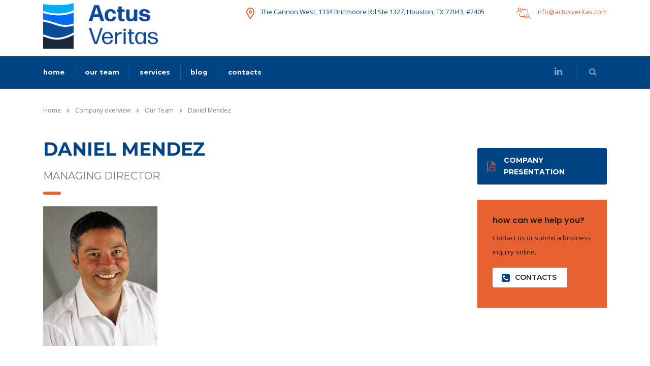

--- FILE ---
content_type: text/html; charset=UTF-8
request_url: http://www.actusveritas.com/staff/daniel-mendez/
body_size: 14723
content:
<!DOCTYPE html>
<html lang="en-US">
<head>
    <meta charset="UTF-8">
    <meta name="viewport" content="width=device-width, initial-scale=1">
    <link rel="profile" href="http://gmpg.org/xfn/11">
    <link rel="pingback" href="http://www.actusveritas.com/xmlrpc.php">
    <style type="text/css" media="screen">#ui-datepicker-div.booked_custom_date_picker table.ui-datepicker-calendar tbody td a.ui-state-active,#ui-datepicker-div.booked_custom_date_picker table.ui-datepicker-calendar tbody td a.ui-state-active:hover,body #booked-profile-page input[type=submit].button-primary:hover,body .booked-list-view button.button:hover, body .booked-list-view input[type=submit].button-primary:hover,body table.booked-calendar input[type=submit].button-primary:hover,body .booked-modal input[type=submit].button-primary:hover,body table.booked-calendar th,body table.booked-calendar thead,body table.booked-calendar thead th,body table.booked-calendar .booked-appt-list .timeslot .timeslot-people button:hover,body #booked-profile-page .booked-profile-header,body #booked-profile-page .booked-tabs li.active a,body #booked-profile-page .booked-tabs li.active a:hover,body #booked-profile-page .appt-block .google-cal-button > a:hover,#ui-datepicker-div.booked_custom_date_picker .ui-datepicker-header{ background:#c4f2d4 !important; }body #booked-profile-page input[type=submit].button-primary:hover,body table.booked-calendar input[type=submit].button-primary:hover,body .booked-list-view button.button:hover, body .booked-list-view input[type=submit].button-primary:hover,body .booked-modal input[type=submit].button-primary:hover,body table.booked-calendar th,body table.booked-calendar .booked-appt-list .timeslot .timeslot-people button:hover,body #booked-profile-page .booked-profile-header,body #booked-profile-page .appt-block .google-cal-button > a:hover{ border-color:#c4f2d4 !important; }body table.booked-calendar tr.days,body table.booked-calendar tr.days th,body .booked-calendarSwitcher.calendar,body #booked-profile-page .booked-tabs,#ui-datepicker-div.booked_custom_date_picker table.ui-datepicker-calendar thead,#ui-datepicker-div.booked_custom_date_picker table.ui-datepicker-calendar thead th{ background:#039146 !important; }body table.booked-calendar tr.days th,body #booked-profile-page .booked-tabs{ border-color:#039146 !important; }#ui-datepicker-div.booked_custom_date_picker table.ui-datepicker-calendar tbody td.ui-datepicker-today a,#ui-datepicker-div.booked_custom_date_picker table.ui-datepicker-calendar tbody td.ui-datepicker-today a:hover,body #booked-profile-page input[type=submit].button-primary,body table.booked-calendar input[type=submit].button-primary,body .booked-list-view button.button, body .booked-list-view input[type=submit].button-primary,body .booked-list-view button.button, body .booked-list-view input[type=submit].button-primary,body .booked-modal input[type=submit].button-primary,body table.booked-calendar .booked-appt-list .timeslot .timeslot-people button,body #booked-profile-page .booked-profile-appt-list .appt-block.approved .status-block,body #booked-profile-page .appt-block .google-cal-button > a,body .booked-modal p.booked-title-bar,body table.booked-calendar td:hover .date span,body .booked-list-view a.booked_list_date_picker_trigger.booked-dp-active,body .booked-list-view a.booked_list_date_picker_trigger.booked-dp-active:hover,.booked-ms-modal .booked-book-appt /* Multi-Slot Booking */{ background:#56c477; }body #booked-profile-page input[type=submit].button-primary,body table.booked-calendar input[type=submit].button-primary,body .booked-list-view button.button, body .booked-list-view input[type=submit].button-primary,body .booked-list-view button.button, body .booked-list-view input[type=submit].button-primary,body .booked-modal input[type=submit].button-primary,body #booked-profile-page .appt-block .google-cal-button > a,body table.booked-calendar .booked-appt-list .timeslot .timeslot-people button,body .booked-list-view a.booked_list_date_picker_trigger.booked-dp-active,body .booked-list-view a.booked_list_date_picker_trigger.booked-dp-active:hover{ border-color:#56c477; }body .booked-modal .bm-window p i.fa,body .booked-modal .bm-window a,body .booked-appt-list .booked-public-appointment-title,body .booked-modal .bm-window p.appointment-title,.booked-ms-modal.visible:hover .booked-book-appt{ color:#56c477; }.booked-appt-list .timeslot.has-title .booked-public-appointment-title { color:inherit; }</style><meta name='robots' content='index, follow, max-image-preview:large, max-snippet:-1, max-video-preview:-1' />

	<!-- This site is optimized with the Yoast SEO plugin v24.9 - https://yoast.com/wordpress/plugins/seo/ -->
	<title>Daniel Mendez - Actus Veritas Geoscience</title>
	<link rel="canonical" href="http://www.actusveritas.com/staff/daniel-mendez/" />
	<meta property="og:locale" content="en_US" />
	<meta property="og:type" content="article" />
	<meta property="og:title" content="Daniel Mendez - Actus Veritas Geoscience" />
	<meta property="og:description" content="22 years Experience in Production Operations, Business Planning, Reservoir Management and Reserves Valuation at ExxonMobil and BP." />
	<meta property="og:url" content="http://www.actusveritas.com/staff/daniel-mendez/" />
	<meta property="og:site_name" content="Actus Veritas Geoscience" />
	<meta property="article:modified_time" content="2017-10-30T23:04:37+00:00" />
	<meta property="og:image" content="http://www.actusveritas.com/wp-content/uploads/2016/01/Daniel-e1494468661789.jpg" />
	<meta property="og:image:width" content="225" />
	<meta property="og:image:height" content="275" />
	<meta property="og:image:type" content="image/jpeg" />
	<meta name="twitter:card" content="summary_large_image" />
	<meta name="twitter:label1" content="Est. reading time" />
	<meta name="twitter:data1" content="2 minutes" />
	<script type="application/ld+json" class="yoast-schema-graph">{"@context":"https://schema.org","@graph":[{"@type":"WebPage","@id":"http://www.actusveritas.com/staff/daniel-mendez/","url":"http://www.actusveritas.com/staff/daniel-mendez/","name":"Daniel Mendez - Actus Veritas Geoscience","isPartOf":{"@id":"http://www.actusveritas.com/#website"},"primaryImageOfPage":{"@id":"http://www.actusveritas.com/staff/daniel-mendez/#primaryimage"},"image":{"@id":"http://www.actusveritas.com/staff/daniel-mendez/#primaryimage"},"thumbnailUrl":"http://www.actusveritas.com/wp-content/uploads/2016/01/Daniel-e1494468661789.jpg","datePublished":"2016-01-08T11:25:39+00:00","dateModified":"2017-10-30T23:04:37+00:00","breadcrumb":{"@id":"http://www.actusveritas.com/staff/daniel-mendez/#breadcrumb"},"inLanguage":"en-US","potentialAction":[{"@type":"ReadAction","target":["http://www.actusveritas.com/staff/daniel-mendez/"]}]},{"@type":"ImageObject","inLanguage":"en-US","@id":"http://www.actusveritas.com/staff/daniel-mendez/#primaryimage","url":"http://www.actusveritas.com/wp-content/uploads/2016/01/Daniel-e1494468661789.jpg","contentUrl":"http://www.actusveritas.com/wp-content/uploads/2016/01/Daniel-e1494468661789.jpg","width":225,"height":275},{"@type":"BreadcrumbList","@id":"http://www.actusveritas.com/staff/daniel-mendez/#breadcrumb","itemListElement":[{"@type":"ListItem","position":1,"name":"Home","item":"http://www.actusveritas.com/"},{"@type":"ListItem","position":2,"name":"Staff","item":"http://www.actusveritas.com/staff/"},{"@type":"ListItem","position":3,"name":"Daniel Mendez"}]},{"@type":"WebSite","@id":"http://www.actusveritas.com/#website","url":"http://www.actusveritas.com/","name":"Actus Veritas Geoscience","description":"Integrated Geoscience and Engineering Consulting Solutions","potentialAction":[{"@type":"SearchAction","target":{"@type":"EntryPoint","urlTemplate":"http://www.actusveritas.com/?s={search_term_string}"},"query-input":{"@type":"PropertyValueSpecification","valueRequired":true,"valueName":"search_term_string"}}],"inLanguage":"en-US"}]}</script>
	<!-- / Yoast SEO plugin. -->


<link rel='dns-prefetch' href='//static.addtoany.com' />
<link rel='dns-prefetch' href='//maxcdn.bootstrapcdn.com' />
<link rel='dns-prefetch' href='//fonts.googleapis.com' />
<link rel="alternate" type="application/rss+xml" title="Actus Veritas Geoscience &raquo; Feed" href="http://www.actusveritas.com/feed/" />
<link rel="alternate" type="application/rss+xml" title="Actus Veritas Geoscience &raquo; Comments Feed" href="http://www.actusveritas.com/comments/feed/" />
<link rel="alternate" title="oEmbed (JSON)" type="application/json+oembed" href="http://www.actusveritas.com/wp-json/oembed/1.0/embed?url=http%3A%2F%2Fwww.actusveritas.com%2Fstaff%2Fdaniel-mendez%2F" />
<link rel="alternate" title="oEmbed (XML)" type="text/xml+oembed" href="http://www.actusveritas.com/wp-json/oembed/1.0/embed?url=http%3A%2F%2Fwww.actusveritas.com%2Fstaff%2Fdaniel-mendez%2F&#038;format=xml" />
<style id='wp-img-auto-sizes-contain-inline-css' type='text/css'>
img:is([sizes=auto i],[sizes^="auto," i]){contain-intrinsic-size:3000px 1500px}
/*# sourceURL=wp-img-auto-sizes-contain-inline-css */
</style>
<link rel='stylesheet' id='sbi_styles-css' href='http://www.actusveritas.com/wp-content/plugins/instagram-feed/css/sbi-styles.min.css?ver=6.8.0' type='text/css' media='all' />
<style id='wp-emoji-styles-inline-css' type='text/css'>

	img.wp-smiley, img.emoji {
		display: inline !important;
		border: none !important;
		box-shadow: none !important;
		height: 1em !important;
		width: 1em !important;
		margin: 0 0.07em !important;
		vertical-align: -0.1em !important;
		background: none !important;
		padding: 0 !important;
	}
/*# sourceURL=wp-emoji-styles-inline-css */
</style>
<style id='wp-block-library-inline-css' type='text/css'>
:root{--wp-block-synced-color:#7a00df;--wp-block-synced-color--rgb:122,0,223;--wp-bound-block-color:var(--wp-block-synced-color);--wp-editor-canvas-background:#ddd;--wp-admin-theme-color:#007cba;--wp-admin-theme-color--rgb:0,124,186;--wp-admin-theme-color-darker-10:#006ba1;--wp-admin-theme-color-darker-10--rgb:0,107,160.5;--wp-admin-theme-color-darker-20:#005a87;--wp-admin-theme-color-darker-20--rgb:0,90,135;--wp-admin-border-width-focus:2px}@media (min-resolution:192dpi){:root{--wp-admin-border-width-focus:1.5px}}.wp-element-button{cursor:pointer}:root .has-very-light-gray-background-color{background-color:#eee}:root .has-very-dark-gray-background-color{background-color:#313131}:root .has-very-light-gray-color{color:#eee}:root .has-very-dark-gray-color{color:#313131}:root .has-vivid-green-cyan-to-vivid-cyan-blue-gradient-background{background:linear-gradient(135deg,#00d084,#0693e3)}:root .has-purple-crush-gradient-background{background:linear-gradient(135deg,#34e2e4,#4721fb 50%,#ab1dfe)}:root .has-hazy-dawn-gradient-background{background:linear-gradient(135deg,#faaca8,#dad0ec)}:root .has-subdued-olive-gradient-background{background:linear-gradient(135deg,#fafae1,#67a671)}:root .has-atomic-cream-gradient-background{background:linear-gradient(135deg,#fdd79a,#004a59)}:root .has-nightshade-gradient-background{background:linear-gradient(135deg,#330968,#31cdcf)}:root .has-midnight-gradient-background{background:linear-gradient(135deg,#020381,#2874fc)}:root{--wp--preset--font-size--normal:16px;--wp--preset--font-size--huge:42px}.has-regular-font-size{font-size:1em}.has-larger-font-size{font-size:2.625em}.has-normal-font-size{font-size:var(--wp--preset--font-size--normal)}.has-huge-font-size{font-size:var(--wp--preset--font-size--huge)}.has-text-align-center{text-align:center}.has-text-align-left{text-align:left}.has-text-align-right{text-align:right}.has-fit-text{white-space:nowrap!important}#end-resizable-editor-section{display:none}.aligncenter{clear:both}.items-justified-left{justify-content:flex-start}.items-justified-center{justify-content:center}.items-justified-right{justify-content:flex-end}.items-justified-space-between{justify-content:space-between}.screen-reader-text{border:0;clip-path:inset(50%);height:1px;margin:-1px;overflow:hidden;padding:0;position:absolute;width:1px;word-wrap:normal!important}.screen-reader-text:focus{background-color:#ddd;clip-path:none;color:#444;display:block;font-size:1em;height:auto;left:5px;line-height:normal;padding:15px 23px 14px;text-decoration:none;top:5px;width:auto;z-index:100000}html :where(.has-border-color){border-style:solid}html :where([style*=border-top-color]){border-top-style:solid}html :where([style*=border-right-color]){border-right-style:solid}html :where([style*=border-bottom-color]){border-bottom-style:solid}html :where([style*=border-left-color]){border-left-style:solid}html :where([style*=border-width]){border-style:solid}html :where([style*=border-top-width]){border-top-style:solid}html :where([style*=border-right-width]){border-right-style:solid}html :where([style*=border-bottom-width]){border-bottom-style:solid}html :where([style*=border-left-width]){border-left-style:solid}html :where(img[class*=wp-image-]){height:auto;max-width:100%}:where(figure){margin:0 0 1em}html :where(.is-position-sticky){--wp-admin--admin-bar--position-offset:var(--wp-admin--admin-bar--height,0px)}@media screen and (max-width:600px){html :where(.is-position-sticky){--wp-admin--admin-bar--position-offset:0px}}

/*# sourceURL=wp-block-library-inline-css */
</style><style id='global-styles-inline-css' type='text/css'>
:root{--wp--preset--aspect-ratio--square: 1;--wp--preset--aspect-ratio--4-3: 4/3;--wp--preset--aspect-ratio--3-4: 3/4;--wp--preset--aspect-ratio--3-2: 3/2;--wp--preset--aspect-ratio--2-3: 2/3;--wp--preset--aspect-ratio--16-9: 16/9;--wp--preset--aspect-ratio--9-16: 9/16;--wp--preset--color--black: #000000;--wp--preset--color--cyan-bluish-gray: #abb8c3;--wp--preset--color--white: #ffffff;--wp--preset--color--pale-pink: #f78da7;--wp--preset--color--vivid-red: #cf2e2e;--wp--preset--color--luminous-vivid-orange: #ff6900;--wp--preset--color--luminous-vivid-amber: #fcb900;--wp--preset--color--light-green-cyan: #7bdcb5;--wp--preset--color--vivid-green-cyan: #00d084;--wp--preset--color--pale-cyan-blue: #8ed1fc;--wp--preset--color--vivid-cyan-blue: #0693e3;--wp--preset--color--vivid-purple: #9b51e0;--wp--preset--gradient--vivid-cyan-blue-to-vivid-purple: linear-gradient(135deg,rgb(6,147,227) 0%,rgb(155,81,224) 100%);--wp--preset--gradient--light-green-cyan-to-vivid-green-cyan: linear-gradient(135deg,rgb(122,220,180) 0%,rgb(0,208,130) 100%);--wp--preset--gradient--luminous-vivid-amber-to-luminous-vivid-orange: linear-gradient(135deg,rgb(252,185,0) 0%,rgb(255,105,0) 100%);--wp--preset--gradient--luminous-vivid-orange-to-vivid-red: linear-gradient(135deg,rgb(255,105,0) 0%,rgb(207,46,46) 100%);--wp--preset--gradient--very-light-gray-to-cyan-bluish-gray: linear-gradient(135deg,rgb(238,238,238) 0%,rgb(169,184,195) 100%);--wp--preset--gradient--cool-to-warm-spectrum: linear-gradient(135deg,rgb(74,234,220) 0%,rgb(151,120,209) 20%,rgb(207,42,186) 40%,rgb(238,44,130) 60%,rgb(251,105,98) 80%,rgb(254,248,76) 100%);--wp--preset--gradient--blush-light-purple: linear-gradient(135deg,rgb(255,206,236) 0%,rgb(152,150,240) 100%);--wp--preset--gradient--blush-bordeaux: linear-gradient(135deg,rgb(254,205,165) 0%,rgb(254,45,45) 50%,rgb(107,0,62) 100%);--wp--preset--gradient--luminous-dusk: linear-gradient(135deg,rgb(255,203,112) 0%,rgb(199,81,192) 50%,rgb(65,88,208) 100%);--wp--preset--gradient--pale-ocean: linear-gradient(135deg,rgb(255,245,203) 0%,rgb(182,227,212) 50%,rgb(51,167,181) 100%);--wp--preset--gradient--electric-grass: linear-gradient(135deg,rgb(202,248,128) 0%,rgb(113,206,126) 100%);--wp--preset--gradient--midnight: linear-gradient(135deg,rgb(2,3,129) 0%,rgb(40,116,252) 100%);--wp--preset--font-size--small: 13px;--wp--preset--font-size--medium: 20px;--wp--preset--font-size--large: 36px;--wp--preset--font-size--x-large: 42px;--wp--preset--spacing--20: 0.44rem;--wp--preset--spacing--30: 0.67rem;--wp--preset--spacing--40: 1rem;--wp--preset--spacing--50: 1.5rem;--wp--preset--spacing--60: 2.25rem;--wp--preset--spacing--70: 3.38rem;--wp--preset--spacing--80: 5.06rem;--wp--preset--shadow--natural: 6px 6px 9px rgba(0, 0, 0, 0.2);--wp--preset--shadow--deep: 12px 12px 50px rgba(0, 0, 0, 0.4);--wp--preset--shadow--sharp: 6px 6px 0px rgba(0, 0, 0, 0.2);--wp--preset--shadow--outlined: 6px 6px 0px -3px rgb(255, 255, 255), 6px 6px rgb(0, 0, 0);--wp--preset--shadow--crisp: 6px 6px 0px rgb(0, 0, 0);}:where(.is-layout-flex){gap: 0.5em;}:where(.is-layout-grid){gap: 0.5em;}body .is-layout-flex{display: flex;}.is-layout-flex{flex-wrap: wrap;align-items: center;}.is-layout-flex > :is(*, div){margin: 0;}body .is-layout-grid{display: grid;}.is-layout-grid > :is(*, div){margin: 0;}:where(.wp-block-columns.is-layout-flex){gap: 2em;}:where(.wp-block-columns.is-layout-grid){gap: 2em;}:where(.wp-block-post-template.is-layout-flex){gap: 1.25em;}:where(.wp-block-post-template.is-layout-grid){gap: 1.25em;}.has-black-color{color: var(--wp--preset--color--black) !important;}.has-cyan-bluish-gray-color{color: var(--wp--preset--color--cyan-bluish-gray) !important;}.has-white-color{color: var(--wp--preset--color--white) !important;}.has-pale-pink-color{color: var(--wp--preset--color--pale-pink) !important;}.has-vivid-red-color{color: var(--wp--preset--color--vivid-red) !important;}.has-luminous-vivid-orange-color{color: var(--wp--preset--color--luminous-vivid-orange) !important;}.has-luminous-vivid-amber-color{color: var(--wp--preset--color--luminous-vivid-amber) !important;}.has-light-green-cyan-color{color: var(--wp--preset--color--light-green-cyan) !important;}.has-vivid-green-cyan-color{color: var(--wp--preset--color--vivid-green-cyan) !important;}.has-pale-cyan-blue-color{color: var(--wp--preset--color--pale-cyan-blue) !important;}.has-vivid-cyan-blue-color{color: var(--wp--preset--color--vivid-cyan-blue) !important;}.has-vivid-purple-color{color: var(--wp--preset--color--vivid-purple) !important;}.has-black-background-color{background-color: var(--wp--preset--color--black) !important;}.has-cyan-bluish-gray-background-color{background-color: var(--wp--preset--color--cyan-bluish-gray) !important;}.has-white-background-color{background-color: var(--wp--preset--color--white) !important;}.has-pale-pink-background-color{background-color: var(--wp--preset--color--pale-pink) !important;}.has-vivid-red-background-color{background-color: var(--wp--preset--color--vivid-red) !important;}.has-luminous-vivid-orange-background-color{background-color: var(--wp--preset--color--luminous-vivid-orange) !important;}.has-luminous-vivid-amber-background-color{background-color: var(--wp--preset--color--luminous-vivid-amber) !important;}.has-light-green-cyan-background-color{background-color: var(--wp--preset--color--light-green-cyan) !important;}.has-vivid-green-cyan-background-color{background-color: var(--wp--preset--color--vivid-green-cyan) !important;}.has-pale-cyan-blue-background-color{background-color: var(--wp--preset--color--pale-cyan-blue) !important;}.has-vivid-cyan-blue-background-color{background-color: var(--wp--preset--color--vivid-cyan-blue) !important;}.has-vivid-purple-background-color{background-color: var(--wp--preset--color--vivid-purple) !important;}.has-black-border-color{border-color: var(--wp--preset--color--black) !important;}.has-cyan-bluish-gray-border-color{border-color: var(--wp--preset--color--cyan-bluish-gray) !important;}.has-white-border-color{border-color: var(--wp--preset--color--white) !important;}.has-pale-pink-border-color{border-color: var(--wp--preset--color--pale-pink) !important;}.has-vivid-red-border-color{border-color: var(--wp--preset--color--vivid-red) !important;}.has-luminous-vivid-orange-border-color{border-color: var(--wp--preset--color--luminous-vivid-orange) !important;}.has-luminous-vivid-amber-border-color{border-color: var(--wp--preset--color--luminous-vivid-amber) !important;}.has-light-green-cyan-border-color{border-color: var(--wp--preset--color--light-green-cyan) !important;}.has-vivid-green-cyan-border-color{border-color: var(--wp--preset--color--vivid-green-cyan) !important;}.has-pale-cyan-blue-border-color{border-color: var(--wp--preset--color--pale-cyan-blue) !important;}.has-vivid-cyan-blue-border-color{border-color: var(--wp--preset--color--vivid-cyan-blue) !important;}.has-vivid-purple-border-color{border-color: var(--wp--preset--color--vivid-purple) !important;}.has-vivid-cyan-blue-to-vivid-purple-gradient-background{background: var(--wp--preset--gradient--vivid-cyan-blue-to-vivid-purple) !important;}.has-light-green-cyan-to-vivid-green-cyan-gradient-background{background: var(--wp--preset--gradient--light-green-cyan-to-vivid-green-cyan) !important;}.has-luminous-vivid-amber-to-luminous-vivid-orange-gradient-background{background: var(--wp--preset--gradient--luminous-vivid-amber-to-luminous-vivid-orange) !important;}.has-luminous-vivid-orange-to-vivid-red-gradient-background{background: var(--wp--preset--gradient--luminous-vivid-orange-to-vivid-red) !important;}.has-very-light-gray-to-cyan-bluish-gray-gradient-background{background: var(--wp--preset--gradient--very-light-gray-to-cyan-bluish-gray) !important;}.has-cool-to-warm-spectrum-gradient-background{background: var(--wp--preset--gradient--cool-to-warm-spectrum) !important;}.has-blush-light-purple-gradient-background{background: var(--wp--preset--gradient--blush-light-purple) !important;}.has-blush-bordeaux-gradient-background{background: var(--wp--preset--gradient--blush-bordeaux) !important;}.has-luminous-dusk-gradient-background{background: var(--wp--preset--gradient--luminous-dusk) !important;}.has-pale-ocean-gradient-background{background: var(--wp--preset--gradient--pale-ocean) !important;}.has-electric-grass-gradient-background{background: var(--wp--preset--gradient--electric-grass) !important;}.has-midnight-gradient-background{background: var(--wp--preset--gradient--midnight) !important;}.has-small-font-size{font-size: var(--wp--preset--font-size--small) !important;}.has-medium-font-size{font-size: var(--wp--preset--font-size--medium) !important;}.has-large-font-size{font-size: var(--wp--preset--font-size--large) !important;}.has-x-large-font-size{font-size: var(--wp--preset--font-size--x-large) !important;}
/*# sourceURL=global-styles-inline-css */
</style>

<style id='classic-theme-styles-inline-css' type='text/css'>
/*! This file is auto-generated */
.wp-block-button__link{color:#fff;background-color:#32373c;border-radius:9999px;box-shadow:none;text-decoration:none;padding:calc(.667em + 2px) calc(1.333em + 2px);font-size:1.125em}.wp-block-file__button{background:#32373c;color:#fff;text-decoration:none}
/*# sourceURL=/wp-includes/css/classic-themes.min.css */
</style>
<link rel='stylesheet' id='booked-icons-css' href='http://www.actusveritas.com/wp-content/plugins/booked/assets/css/icons.css?ver=2.2.5' type='text/css' media='all' />
<link rel='stylesheet' id='booked-tooltipster-css' href='http://www.actusveritas.com/wp-content/plugins/booked/assets/js/tooltipster/css/tooltipster.css?ver=3.3.0' type='text/css' media='all' />
<link rel='stylesheet' id='booked-tooltipster-theme-css' href='http://www.actusveritas.com/wp-content/plugins/booked/assets/js/tooltipster/css/themes/tooltipster-light.css?ver=3.3.0' type='text/css' media='all' />
<link rel='stylesheet' id='booked-animations-css' href='http://www.actusveritas.com/wp-content/plugins/booked/assets/css/animations.css?ver=2.2.5' type='text/css' media='all' />
<link rel='stylesheet' id='booked-styles-css' href='http://www.actusveritas.com/wp-content/plugins/booked/assets/css/styles.css?ver=2.2.5' type='text/css' media='all' />
<link rel='stylesheet' id='booked-responsive-css' href='http://www.actusveritas.com/wp-content/plugins/booked/assets/css/responsive.css?ver=2.2.5' type='text/css' media='all' />
<link rel='stylesheet' id='contact-form-7-css' href='http://www.actusveritas.com/wp-content/plugins/contact-form-7/includes/css/styles.css?ver=5.8' type='text/css' media='all' />
<link rel='stylesheet' id='stm-stm-css' href='http://www.actusveritas.com/wp-content/uploads/stm_fonts/stm/stm.css?ver=1.0' type='text/css' media='all' />
<link rel='stylesheet' id='tp_twitter_plugin_css-css' href='http://www.actusveritas.com/wp-content/plugins/recent-tweets-widget/tp_twitter_plugin.css?ver=1.0' type='text/css' media='screen' />
<link rel='stylesheet' id='rs-plugin-settings-css' href='http://www.actusveritas.com/wp-content/plugins/revslider/public/assets/css/settings.css?ver=5.4.8.3' type='text/css' media='all' />
<style id='rs-plugin-settings-inline-css' type='text/css'>
#rs-demo-id {}
/*# sourceURL=rs-plugin-settings-inline-css */
</style>
<link rel='stylesheet' id='cff-css' href='http://www.actusveritas.com/wp-content/plugins/custom-facebook-feed/assets/css/cff-style.min.css?ver=4.3.4' type='text/css' media='all' />
<link rel='stylesheet' id='sb-font-awesome-css' href='https://maxcdn.bootstrapcdn.com/font-awesome/4.7.0/css/font-awesome.min.css?ver=6.9' type='text/css' media='all' />
<link rel='stylesheet' id='booked-fea-styles-css' href='http://www.actusveritas.com/wp-content/plugins/booked-frontend-agents/css/styles.css?ver=2.2.5' type='text/css' media='all' />
<link rel='stylesheet' id='bootstrap-css' href='http://www.actusveritas.com/wp-content/themes/consulting/assets/css/bootstrap.min.css?ver=4.6.3' type='text/css' media='all' />
<link rel='stylesheet' id='font-awesome-css' href='http://www.actusveritas.com/wp-content/themes/consulting/assets/css/font-awesome.min.css?ver=4.6.3' type='text/css' media='all' />
<link rel='stylesheet' id='consulting-style-css' href='http://www.actusveritas.com/wp-content/themes/consulting/style.css?ver=4.6.3' type='text/css' media='all' />
<link rel='stylesheet' id='consulting-layout-css' href='http://www.actusveritas.com/wp-content/themes/consulting/assets/css/layout_2/main.css?ver=4.6.3' type='text/css' media='all' />
<style id='consulting-layout-inline-css' type='text/css'>
.page_title{ background-repeat: repeat !important; }.mtc, .mtc_h:hover{
					color: #1e1f21!important
				}.stc, .stc_h:hover{
					color: #fd9b28!important
				}.ttc, .ttc_h:hover{
					color: #fd9b28!important
				}.mbc, .mbc_h:hover, .stm-search .stm_widget_search button{
					background-color: #1e1f21!important
				}.sbc, .sbc_h:hover{
					background-color: #fd9b28!important
				}.tbc, .tbc_h:hover{
					background-color: #fd9b28!important
				}.mbdc, .mbdc_h:hover{
					border-color: #1e1f21!important
				}.sbdc, .sbdc_h:hover{
					border-color: #fd9b28!important
				}.tbdc, .tbdc_h:hover{
					border-color: #fd9b28!important
				}body.header_style_4 .header_top { padding-top: 15px !important; padding-bottom: 15px !important; } header { position:relative !important; }
/*# sourceURL=consulting-layout-inline-css */
</style>
<link rel='stylesheet' id='select2-css' href='http://www.actusveritas.com/wp-content/themes/consulting/assets/css/select2.min.css?ver=4.6.3' type='text/css' media='all' />
<link rel='stylesheet' id='header_builder-css' href='http://www.actusveritas.com/wp-content/themes/consulting/assets/css/header_builder.css?ver=4.6.3' type='text/css' media='all' />
<link rel='stylesheet' id='consulting-default-font-css' href='https://fonts.googleapis.com/css?family=Open+Sans%3A400%2C300%2C300italic%2C400italic%2C600%2C600italic%2C700%2C700italic%2C800%2C800italic%26subset%3Dlatin%2Cgreek%2Cgreek-ext%2Cvietnamese%2Ccyrillic-ext%2Clatin-ext%2Ccyrillic%7CMontserrat%3A400%2C700&#038;ver=4.6.3' type='text/css' media='all' />
<link rel='stylesheet' id='stm-skin-custom-generated-css' href='http://www.actusveritas.com/wp-content/uploads/stm_uploads/skin-custom.css?ver=325650' type='text/css' media='all' />
<link rel='stylesheet' id='js_composer_front-css' href='http://www.actusveritas.com/wp-content/plugins/js_composer/assets/css/js_composer.min.css?ver=6.0.3' type='text/css' media='all' />
<style id='js_composer_front-inline-css' type='text/css'>
.vc_custom_1459506697614{margin-bottom: 100px !important;}.vc_custom_1459505959648{margin-bottom: -60px !important;}.vc_custom_1453120532096{margin-bottom: 37px !important;}.vc_custom_1453195392997{margin-right: 0px !important;margin-left: 0px !important;padding-top: 23px !important;padding-right: 35px !important;padding-bottom: 20px !important;padding-left: 35px !important;background-color: #f2f2f2 !important;}.vc_custom_1494468599784{padding-right: 25px !important;}.vc_custom_1453194844614{padding-top: 27px !important;}.vc_custom_1459505851233{margin-bottom: 0px !important;}
/*# sourceURL=js_composer_front-inline-css */
</style>
<link rel='stylesheet' id='addtoany-css' href='http://www.actusveritas.com/wp-content/plugins/add-to-any/addtoany.min.css?ver=1.16' type='text/css' media='all' />
<link rel='stylesheet' id='stm-google-fonts-css' href='//fonts.googleapis.com/css?family=Open+Sans%7CMontserrat%3Aregular%2C700%2C500%2C600&#038;subset=latin&#038;ver=4.6.3' type='text/css' media='all' />
<script type="text/javascript" src="http://www.actusveritas.com/wp-includes/js/jquery/jquery.min.js?ver=3.7.1" id="jquery-core-js"></script>
<script type="text/javascript" src="http://www.actusveritas.com/wp-includes/js/jquery/jquery-migrate.min.js?ver=3.4.1" id="jquery-migrate-js"></script>
<script type="text/javascript" id="addtoany-core-js-before">
/* <![CDATA[ */
window.a2a_config=window.a2a_config||{};a2a_config.callbacks=[];a2a_config.overlays=[];a2a_config.templates={};

//# sourceURL=addtoany-core-js-before
/* ]]> */
</script>
<script type="text/javascript" defer src="https://static.addtoany.com/menu/page.js" id="addtoany-core-js"></script>
<script type="text/javascript" defer src="http://www.actusveritas.com/wp-content/plugins/add-to-any/addtoany.min.js?ver=1.1" id="addtoany-jquery-js"></script>
<script type="text/javascript" src="http://www.actusveritas.com/wp-content/plugins/revslider/public/assets/js/jquery.themepunch.tools.min.js?ver=5.4.8.3" id="tp-tools-js"></script>
<script type="text/javascript" src="http://www.actusveritas.com/wp-content/plugins/revslider/public/assets/js/jquery.themepunch.revolution.min.js?ver=5.4.8.3" id="revmin-js"></script>
<link rel="https://api.w.org/" href="http://www.actusveritas.com/wp-json/" /><link rel="EditURI" type="application/rsd+xml" title="RSD" href="http://www.actusveritas.com/xmlrpc.php?rsd" />
<meta name="generator" content="WordPress 6.9" />
<link rel='shortlink' href='http://www.actusveritas.com/?p=459' />
        <script type="text/javascript">
            var ajaxurl = 'http://www.actusveritas.com/wp-admin/admin-ajax.php';
            var stm_ajax_load_events = '1dee2f4517';
            var stm_ajax_load_portfolio = 'e6e60a4c53';
            var stm_ajax_add_event_member_sc = 'edf0532085';
            var stm_custom_register = 'afb9821c0e';
            var stm_get_prices = '3d652644ae';
            var stm_get_history = '07c89371d1';
            var consulting_install_plugin = 'be2ff5da9b';
            var stm_ajax_add_review = '2f56bdb0f6';
        </script>
        <style type="text/css">.recentcomments a{display:inline !important;padding:0 !important;margin:0 !important;}</style><meta name="generator" content="Powered by WPBakery Page Builder - drag and drop page builder for WordPress."/>
<meta name="generator" content="Powered by Slider Revolution 5.4.8.3 - responsive, Mobile-Friendly Slider Plugin for WordPress with comfortable drag and drop interface." />
<link rel="icon" href="http://www.actusveritas.com/wp-content/uploads/2020/12/cropped-Final_AVGeo_web-2-32x32.png" sizes="32x32" />
<link rel="icon" href="http://www.actusveritas.com/wp-content/uploads/2020/12/cropped-Final_AVGeo_web-2-192x192.png" sizes="192x192" />
<link rel="apple-touch-icon" href="http://www.actusveritas.com/wp-content/uploads/2020/12/cropped-Final_AVGeo_web-2-180x180.png" />
<meta name="msapplication-TileImage" content="http://www.actusveritas.com/wp-content/uploads/2020/12/cropped-Final_AVGeo_web-2-270x270.png" />
<script type="text/javascript">function setREVStartSize(e){									
						try{ e.c=jQuery(e.c);var i=jQuery(window).width(),t=9999,r=0,n=0,l=0,f=0,s=0,h=0;
							if(e.responsiveLevels&&(jQuery.each(e.responsiveLevels,function(e,f){f>i&&(t=r=f,l=e),i>f&&f>r&&(r=f,n=e)}),t>r&&(l=n)),f=e.gridheight[l]||e.gridheight[0]||e.gridheight,s=e.gridwidth[l]||e.gridwidth[0]||e.gridwidth,h=i/s,h=h>1?1:h,f=Math.round(h*f),"fullscreen"==e.sliderLayout){var u=(e.c.width(),jQuery(window).height());if(void 0!=e.fullScreenOffsetContainer){var c=e.fullScreenOffsetContainer.split(",");if (c) jQuery.each(c,function(e,i){u=jQuery(i).length>0?u-jQuery(i).outerHeight(!0):u}),e.fullScreenOffset.split("%").length>1&&void 0!=e.fullScreenOffset&&e.fullScreenOffset.length>0?u-=jQuery(window).height()*parseInt(e.fullScreenOffset,0)/100:void 0!=e.fullScreenOffset&&e.fullScreenOffset.length>0&&(u-=parseInt(e.fullScreenOffset,0))}f=u}else void 0!=e.minHeight&&f<e.minHeight&&(f=e.minHeight);e.c.closest(".rev_slider_wrapper").css({height:f})					
						}catch(d){console.log("Failure at Presize of Slider:"+d)}						
					};</script>
<style type="text/css" title="dynamic-css" class="options-output">.top_nav_wr .top_nav .logo a img{width:226px;}#footer .widgets_row .footer_logo a img{width:200px;}#footer .widgets_row .footer_logo a img{height:200px;}body,
					body .vc_general.vc_btn3 small,
					.default_widgets .widget.widget_nav_menu ul li .children li,
					.default_widgets .widget.widget_categories ul li .children li,
					.default_widgets .widget.widget_product_categories ul li .children li,
					.stm_sidebar .widget.widget_nav_menu ul li .children li,
					.stm_sidebar .widget.widget_categories ul li .children li,
					.stm_sidebar .widget.widget_product_categories ul li .children li,
					.shop_widgets .widget.widget_nav_menu ul li .children li,
					.shop_widgets .widget.widget_categories ul li .children li,
					.shop_widgets .widget.widget_product_categories ul li .children li,
					body.header_style_4 .header_top .icon_text .text strong{font-family:Open Sans;}h1, .h1,
					h2, .h2,
					h3, .h3,
					h4, .h4,
					h5, .h5,
					h6, .h6,
					.top_nav .top_nav_wrapper > ul,
					.top_nav .icon_text strong,
					.stm_testimonials .item .testimonial-info .testimonial-text .name,
					.stats_counter .counter_title,
					.stm_contact .stm_contact_info .stm_contact_job,
					.vacancy_table_wr .vacancy_table thead th,
					.testimonials_carousel .testimonial .info .position,
					.testimonials_carousel .testimonial .info .company,
					.stm_gmap_wrapper .gmap_addresses .addresses .item .title,
					.company_history > ul > li .year,
					.stm_contacts_widget,
					.stm_works_wr.grid .stm_works .item .item_wr .title,
					.stm_works_wr.grid_with_filter .stm_works .item .info .title,
					body .vc_general.vc_btn3,
					.consulting-rev-title,
					.consulting-rev-title-2,
					.consulting-rev-title-3,
					.consulting-rev-text,
					body .vc_tta-container .vc_tta.vc_general.vc_tta-tabs.theme_style .vc_tta-tabs-container .vc_tta-tabs-list .vc_tta-tab a,
					strong, b,
					.button,
					.woocommerce a.button,
					.woocommerce button.button,
					.woocommerce input.button,
					.woocommerce-cart .wc-proceed-to-checkout a.checkout-button,
					.woocommerce input.button.alt,
					.request_callback p,
					ul.comment-list .comment .comment-author,
					.page-numbers .page-numbers,
					#footer .footer_widgets .widget.widget_recent_entries ul li a,
					.default_widgets .widget.widget_nav_menu ul li,
					.default_widgets .widget.widget_categories ul li,
					.default_widgets .widget.widget_product_categories ul li,
					.stm_sidebar .widget.widget_nav_menu ul li, .stm_sidebar .widget.widget_categories ul li,
					.stm_sidebar .widget.widget_product_categories ul li,
					.shop_widgets .widget.widget_nav_menu ul li,
					.shop_widgets .widget.widget_categories ul li,
					.shop_widgets .widget.widget_product_categories ul li,
					.default_widgets .widget.widget_recent_entries ul li a,
					.stm_sidebar .widget.widget_recent_entries ul li a,
					.shop_widgets .widget.widget_recent_entries ul li a,
					.staff_bottom_wr .staff_bottom .infos .info,
					.woocommerce .widget_price_filter .price_slider_amount .button,
					.woocommerce ul.product_list_widget li .product-title,
					.woocommerce ul.products li.product .price,
					.woocommerce a.added_to_cart,
					.woocommerce div.product .woocommerce-tabs ul.tabs li a,
					.woocommerce div.product form.cart .variations label,
					.woocommerce table.shop_table th,
					.woocommerce-cart table.cart th.product-name a,
					.woocommerce-cart table.cart td.product-name a,
					.woocommerce-cart table.cart th .amount,
					.woocommerce-cart table.cart td .amount,
					.stm_services .item .item_wr .content .read_more,
					.staff_list ul li .staff_info .staff_department,
					.stm_partner.style_2 .stm_partner_content .position,
					.wpb_text_column ul li,
					.comment-body .comment-text ul li,
					body.header_style_4 .header_top .icon_text.big .text strong,
					.info_box .read_more,
					.stm_services_tabs .service_tab_item .service_name,
					.stm_services_tabs .services_categories ul li a,
					.stm_services_tabs .service_tab_item .service_cost,
					.vc_custom_heading .subtitle,
					.stm_gmap_wrapper .gmap_addresses .addresses .item .title,
					.info_box h4,
					.testimonials_carousel.style_2 .item .testimonial-info .testimonial-text .name,
					.staff_carousel_item .staff_department,
					body.header_style_5 .header_top .info-text strong,
					.stm_works_wr.grid_2.style_1 .stm_works .item .item_wr .title,
					.stm_works_wr.grid_2.style_2 .stm_works .item .item_wr .title,
					.stm_works_wr.grid_with_filter.style_1 .stm_works .item .item_wr .title,
					.stm_works_wr.grid_with_filter.style_2 .stm_works .item .item_wr .title,
					body.header_style_7 .side_nav .main_menu_nav > li > a,
					body.header_style_7 .side_nav .main_menu_nav > li ul li a,
					body.header_style_5 .header_top .info-text b{font-family:Montserrat;}</style>
<noscript><style type="text/css"> .wpb_animate_when_almost_visible { opacity: 1; }</style></noscript><link rel='stylesheet' id='vc_google_fonts_abril_fatfaceregular-css' href='//fonts.googleapis.com/css?family=Abril+Fatface%3Aregular&#038;ver=6.9' type='text/css' media='all' />
<link rel='stylesheet' id='vc_google_fonts_poppins300regular500600700-css' href='//fonts.googleapis.com/css?family=Poppins%3A300%2Cregular%2C500%2C600%2C700&#038;ver=6.9' type='text/css' media='all' />
</head>
<body class="wp-singular stm_staff-template-default single single-stm_staff postid-459 wp-theme-consulting site_layout_2  header_style_4 wpb-js-composer js-comp-ver-6.0.3 vc_responsive">
<div id="wrapper">
    <div id="fullpage" class="content_wrapper">
                        <header id="header">
                                                                        <div class="top_bar">
                            <div class="container">
                                                                                                        <div class="top_bar_info_wr">
                                                                                                                                                                                                                                                                                                        </div>
                                                            </div>
                        </div>
                                                                                                <div class="header_top clearfix">
                            <div class="container">
                                                                <div class="logo">
                                                                                                                                                                <a href="http://www.actusveritas.com/"><img
                                                        src="http://www.actusveritas.com/wp-content/uploads/2020/12/Final_AVGeo_Blue_HRZ.png"
                                                        style="width: 226px; height: px;"
                                                        alt="Actus Veritas Geoscience"/></a>
                                                                                                            </div>
                                                                                                                                                <div class="icon_text clearfix">
                                            <div class="icon"><i
                                                        class="fa stm-ppl_outline"></i>
                                            </div>
                                            <div class="text">
                                                <a href="mailto:info@actusveritas.com">info@actusveritas.com</a>                                            </div>
                                        </div>
                                                                                                                <div class="icon_text clearfix">
                                            <div class="icon"><i
                                                        class="fa stm-pin6"></i>
                                            </div>
                                            <div class="text stm_st_address_1">
                                                The Cannon West,
1334 Brittmoore Rd Ste 1327, Houston, TX 77043, #2405                                            </div>
                                        </div>
                                                                                                </div>
                        </div>
                        <div class="top_nav">
                            <div class="container">
                                <div class="top_nav_wrapper clearfix">
                                    <ul id="menu-main-menu" class="main_menu_nav"><li id="menu-item-1465" class="menu-item menu-item-type-post_type menu-item-object-page menu-item-home menu-item-1465"><a href="http://www.actusveritas.com/">home</a></li>
<li id="menu-item-1509" class="menu-item menu-item-type-post_type menu-item-object-page menu-item-1509"><a href="http://www.actusveritas.com/company-overview/our-team-grid/">our team</a></li>
<li id="menu-item-1497" class="menu-item menu-item-type-post_type menu-item-object-stm_service menu-item-has-children menu-item-1497"><a href="http://www.actusveritas.com/services/audit-assurance/">services</a>
<ul class="sub-menu">
	<li id="menu-item-1858" class="menu-item menu-item-type-post_type_archive menu-item-object-stm_portfolio menu-item-1858"><a href="http://www.actusveritas.com/portfolio/">technology</a></li>
	<li id="menu-item-1859" class="menu-item menu-item-type-post_type_archive menu-item-object-stm_works menu-item-1859"><a href="http://www.actusveritas.com/works/">screening opportunities</a></li>
	<li id="menu-item-1857" class="menu-item menu-item-type-post_type_archive menu-item-object-stm_testimonials menu-item-1857"><a href="http://www.actusveritas.com/testimonials/">community</a></li>
</ul>
</li>
<li id="menu-item-1612" class="menu-item menu-item-type-post_type menu-item-object-page menu-item-1612"><a href="http://www.actusveritas.com/blog/">blog</a></li>
<li id="menu-item-1485" class="menu-item menu-item-type-post_type menu-item-object-page menu-item-1485"><a href="http://www.actusveritas.com/contact-us/">contacts</a></li>
</ul>                                                                                                                                                            <div class="header_search">
                                                <a class="js-open-search-box" href="#"><i class="fa fa-search"></i></a>
                                                <div class="pop-search-box">
                                                    <form method="get" class="pop-search-box_form"
                                                          action="http://www.actusveritas.com/">
                                                        <input type="search" class="form-control"
                                                               placeholder="Search..."
                                                               value=""
                                                               name="s"/>
                                                        <button type="submit"><i class="fa fa-search"></i></button>
                                                    </form>
                                                </div>
                                            </div>
                                                                                                                                                                                            <div class="header_socials">
                                                                                            <a target="_blank" href="https://www.linkedin.com/company/10680770/"><i
                                                            class="fa fa-linkedin"></i></a>
                                                                                    </div>
                                                                    </div>
                            </div>
                        </div>
                    
                    <div class="mobile_header">
                        <div class="logo_wrapper clearfix">
                            <div class="logo">
                                                                    <a href="http://www.actusveritas.com/"><img
                                                src="http://www.actusveritas.com/wp-content/uploads/2020/12/Final_AVGeo_Blue_HRZ.png"
                                                style="width: 226px; height: px;"
                                                alt="Actus Veritas Geoscience"/></a>
                                                            </div>
                            <div id="menu_toggle">
                                <button></button>
                            </div>
                        </div>
                        <div class="header_info">
                            <div class="top_nav_mobile">
                                <ul id="menu-main-menu-1" class="main_menu_nav"><li class="menu-item menu-item-type-post_type menu-item-object-page menu-item-home menu-item-1465"><a href="http://www.actusveritas.com/">home</a></li>
<li class="menu-item menu-item-type-post_type menu-item-object-page menu-item-1509"><a href="http://www.actusveritas.com/company-overview/our-team-grid/">our team</a></li>
<li class="menu-item menu-item-type-post_type menu-item-object-stm_service menu-item-has-children menu-item-1497"><a href="http://www.actusveritas.com/services/audit-assurance/">services</a>
<ul class="sub-menu">
	<li class="menu-item menu-item-type-post_type_archive menu-item-object-stm_portfolio menu-item-1858"><a href="http://www.actusveritas.com/portfolio/">technology</a></li>
	<li class="menu-item menu-item-type-post_type_archive menu-item-object-stm_works menu-item-1859"><a href="http://www.actusveritas.com/works/">screening opportunities</a></li>
	<li class="menu-item menu-item-type-post_type_archive menu-item-object-stm_testimonials menu-item-1857"><a href="http://www.actusveritas.com/testimonials/">community</a></li>
</ul>
</li>
<li class="menu-item menu-item-type-post_type menu-item-object-page menu-item-1612"><a href="http://www.actusveritas.com/blog/">blog</a></li>
<li class="menu-item menu-item-type-post_type menu-item-object-page menu-item-1485"><a href="http://www.actusveritas.com/contact-us/">contacts</a></li>
</ul>                            </div>
                                                            <div class="icon_texts">
                                                                                                                <div class="icon_text clearfix">
                                            <div class="icon"><i
                                                        class="fa stm-ppl_outline"></i>
                                            </div>
                                            <div class="text">
                                                <a href="mailto:info@actusveritas.com">info@actusveritas.com</a>                                            </div>
                                        </div>
                                                                                                                <div class="icon_text clearfix">
                                            <div class="icon"><i
                                                        class="fa stm-pin6"></i>
                                            </div>
                                            <div class="text">
                                                The Cannon West,
1334 Brittmoore Rd Ste 1327, Houston, TX 77043, #2405                                            </div>
                                        </div>
                                                                    </div>
                                                                                        <div class="header_socials">
                                                                            <a target="_blank" href="https://www.linkedin.com/company/10680770/"><i
                                                    class="fa fa-linkedin"></i></a>
                                                                    </div>
                            
                        </div>
                    </div>
                                    </header>
        <div id="main" >
            	<div class="page_title transparent disable_title">
					<div class="container">
				            <div class="breadcrumbs">
                <!-- Breadcrumb NavXT 7.5.0 -->
<span typeof="v:Breadcrumb"><a rel="v:url" property="v:title" title="Go to Actus Veritas Geoscience." href="http://www.actusveritas.com" class="home">Home</a></span><span><i class="fa fa-angle-right"></i></span><span property="itemListElement" typeof="ListItem"><a property="item" typeof="WebPage" title="Go to Company overview." href="http://www.actusveritas.com/company-overview/" class="post post-page"><span property="name">Company overview</span></a><meta property="position" content="2"></span><span><i class="fa fa-angle-right"></i></span><span property="itemListElement" typeof="ListItem"><a property="item" typeof="WebPage" title="Go to Our Team." href="http://www.actusveritas.com/company-overview/our-team-grid/" class="stm_staff-root post post-stm_staff"><span property="name">Our Team</span></a><meta property="position" content="3"></span><span><i class="fa fa-angle-right"></i></span><span property="itemListElement" typeof="ListItem"><span property="name">Daniel Mendez</span><meta property="position" content="4"></span>            </div>
        							</div>
			</div>
            <div class="container">

<div class="content-area">

	<article id="post-459" class="post-459 stm_staff type-stm_staff status-publish has-post-thumbnail hentry">
	<div class="entry-content">
		            <div class="vc_row wpb_row vc_row-fluid vc_custom_1459506697614"><div class="wpb_column vc_column_container vc_col-sm-12 vc_col-lg-9 vc_col-md-9"><div class="vc_column-inner "><div class="wpb_wrapper"><div class="vc_custom_heading text_align_left has_subtitle" ><h2 style="text-align: left" >Daniel Mendez<span class="subtitle">Managing Director</span></h2></div><div class="vc_row wpb_row vc_inner vc_row-fluid vc_custom_1453120532096"><div class="wpb_column vc_column_container vc_col-sm-4"><div class="vc_column-inner"><div class="wpb_wrapper">
	<div  class="wpb_single_image wpb_content_element vc_align_left  vc_custom_1494468599784">
		
		<figure class="wpb_wrapper vc_figure">
			<div class="vc_single_image-wrapper   vc_box_border_grey"><img fetchpriority="high" decoding="async" class="vc_single_image-img " src="http://www.actusveritas.com/wp-content/uploads/2016/01/Daniel-e1494468661789.jpg" width="225" height="275" alt="Daniel" title="Daniel" /></div>
		</figure>
	</div>
</div></div></div></div>
	<div class="wpb_text_column wpb_content_element " >
		<div class="wpb_wrapper">
			<ul>
<li>22 years Experience in Production Operations, Business Planning, Reservoir Management and Reserves Valuation at ExxonMobil and BP.</li>
<li>In Sakhalin 1, Spearheaded Novel Completion Techniques yielding 260 MBO IP and OPEX savings of 2.5M$/well including reservoir data acquisition</li>
<li>Grew reserves &amp; profitable capacity with world-class 40M$ ERD drill wells in OCS California and in the plateau extension of deep water fields in Angola B-15</li>
<li>Bilingual Spanish-English; Portuguese fluent</li>
</ul>

		</div>
	</div>
<div class="vc_row wpb_row vc_inner vc_row-fluid vc_custom_1453195392997 vc_row-has-fill"><div class="wpb_column vc_column_container vc_col-sm-3"><div class="vc_column-inner"><div class="wpb_wrapper"><div class="vc_custom_heading text_align_left" ><h4 style="text-align: left" >feedback form</h4></div>
	<div class="wpb_text_column wpb_content_element " >
		<div class="wpb_wrapper">
			<p>If you&#8217;d like a free consultation, please start by completing the form:</p>

		</div>
	</div>
</div></div></div><div class="wpb_column vc_column_container vc_col-sm-9"><div class="vc_column-inner vc_custom_1453194844614"><div class="wpb_wrapper"><p class="wpcf7-contact-form-not-found"><strong>Error:</strong> Contact form not found.</p></div></div></div></div></div></div></div><div class="wpb_column vc_column_container vc_col-sm-3 vc_hidden-sm vc_hidden-xs"><div class="vc_column-inner "><div class="wpb_wrapper">
<div class="stm_sidebar">
	<style type="text/css" scoped>
		.vc_custom_1451998133493{margin-bottom: 30px !important;}.vc_custom_1452056597103{margin-right: 0px !important;margin-bottom: 30px !important;margin-left: 0px !important;}.vc_custom_1452056633692{padding-top: 37px !important;padding-right: 30px !important;padding-bottom: 40px !important;padding-left: 30px !important;}.vc_custom_1451998719729{margin-bottom: 9px !important;}.vc_custom_1487539815097{margin-bottom: 17px !important;}	</style>
	<div class="vc_row wpb_row vc_row-fluid vc_custom_1451998133493"><div class="wpb_column vc_column_container vc_col-sm-12"><div class="vc_column-inner "><div class="wpb_wrapper"><div class="vc_wp_custommenu wpb_content_element mb-30"></div><div class="vc_btn3-container vc_btn3-left" >
	<button class="vc_general vc_btn3 vc_btn3-size-lg vc_btn3-shape-rounded vc_btn3-style-flat vc_btn3-block vc_btn3-icon-left vc_btn3-color-theme_style_1"><i class="vc_btn3-icon fa fa-file-pdf-o"></i> Company presentation</button>	</div>
</div></div></div></div><div class="vc_row wpb_row vc_row-fluid third_bg_color vc_custom_1452056597103"><div class="wpb_column vc_column_container vc_col-sm-12"><div class="vc_column-inner vc_custom_1452056633692"><div class="wpb_wrapper"><div class="vc_custom_heading vc_custom_1451998719729 text_align_left" ><div style="font-size: 16px;color: #222222;text-align: left;font-family:Poppins;font-weight:600;font-style:normal" >how can we help you?</div></div>
	<div class="wpb_text_column wpb_content_element  vc_custom_1487539815097" >
		<div class="wpb_wrapper">
			<p><span style="font-size: 13px; line-height: 22px; color: #222222;">Contact us or submit a business inquiry online.</span></p>

		</div>
	</div>
<div class="vc_btn3-container vc_btn3-inline" >
	<button class="vc_general vc_btn3 vc_btn3-size-sm vc_btn3-shape-rounded vc_btn3-style-flat vc_btn3-icon-left vc_btn3-color-white"><i class="vc_btn3-icon fa fa-phone-square"></i> contacts</button>	</div>
</div></div></div></div>
</div></div></div></div></div><div data-vc-full-width="true" data-vc-full-width-init="false" class="vc_row wpb_row vc_row-fluid third_bg_color vc_custom_1459505959648"><div class="wpb_column vc_column_container vc_col-sm-12"><div class="vc_column-inner "><div class="wpb_wrapper">

<section class="vc_cta3-container" >
    <div class="vc_general vc_cta3 third_bg_color vc_cta3-style-flat vc_cta3-shape-square vc_cta3-align-left vc_cta3-color-classic vc_cta3-icon-size-md vc_cta3-actions-right vc_custom_1459505851233">
                        <div class="vc_cta3_content-container">
                                    <div class="vc_cta3-content">
                <header class="vc_cta3-content-header">
                    <div class="vc_custom_heading" ><h2 style="font-size: 20px;color: #ffffff;line-height: 24px" >Looking for a First-Class Business Plan Consultant?</h2></div>                                    </header>
                            </div>
                        <div class="vc_cta3-actions"><div class="vc_btn3-container vc_btn3-right" >
	<a class="vc_general vc_btn3 vc_btn3-size-md vc_btn3-shape-rounded vc_btn3-style-flat vc_btn3-icon-right vc_btn3-color-theme_style_2" href="#" title="">get a quote <i class="vc_btn3-icon fa fa-chevron-right"></i></a>	</div>
</div>        </div>
                    </div>
</section>

</div></div></div></div><div class="vc_row-full-width vc_clearfix"></div>
			</div>
</article> <!-- #post-## -->
</div>

    </div> <!--.container-->
    </div> <!--#main-->
    </div> <!--.content_wrapper-->
        
        <footer id="footer" class="footer style_1">
            
            
                            <div class="copyright_row">
                    <div class="container">
                        <div class="copyright_row_wr">
                                                                                                <div class="socials">
                                        <ul>
                                                                                            <li>
                                                    <a href="https://www.facebook.com/AVGeoscience/" target="_blank"
                                                       class="social-facebook">
                                                        <i class="fa fa-facebook"></i>
                                                    </a>
                                                </li>
                                                                                            <li>
                                                    <a href="https://twitter.com/AVGeoscience" target="_blank"
                                                       class="social-twitter">
                                                        <i class="fa fa-twitter"></i>
                                                    </a>
                                                </li>
                                                                                            <li>
                                                    <a href="https://www.linkedin.com/company/10680770/" target="_blank"
                                                       class="social-linkedin">
                                                        <i class="fa fa-linkedin"></i>
                                                    </a>
                                                </li>
                                                                                    </ul>
                                    </div>
                                                                                                                        <div class="copyright">
                                                                            Copyright © 2017 <a href='http://www.daretodoit.com' target='_blank'>Dare to do it</a>. All rights reserved                                                                    </div>
                                                    </div>
                    </div>
                </div>
                    </footer>
        </div> <!--#wrapper-->
<script type="speculationrules">
{"prefetch":[{"source":"document","where":{"and":[{"href_matches":"/*"},{"not":{"href_matches":["/wp-*.php","/wp-admin/*","/wp-content/uploads/*","/wp-content/*","/wp-content/plugins/*","/wp-content/themes/consulting/*","/*\\?(.+)"]}},{"not":{"selector_matches":"a[rel~=\"nofollow\"]"}},{"not":{"selector_matches":".no-prefetch, .no-prefetch a"}}]},"eagerness":"conservative"}]}
</script>
<!-- Custom Facebook Feed JS -->
<script type="text/javascript">var cffajaxurl = "http://www.actusveritas.com/wp-admin/admin-ajax.php";
var cfflinkhashtags = "true";
</script>
<!-- Instagram Feed JS -->
<script type="text/javascript">
var sbiajaxurl = "http://www.actusveritas.com/wp-admin/admin-ajax.php";
</script>
<script type="text/javascript" src="http://www.actusveritas.com/wp-includes/js/jquery/ui/core.min.js?ver=1.13.3" id="jquery-ui-core-js"></script>
<script type="text/javascript" src="http://www.actusveritas.com/wp-includes/js/jquery/ui/datepicker.min.js?ver=1.13.3" id="jquery-ui-datepicker-js"></script>
<script type="text/javascript" id="jquery-ui-datepicker-js-after">
/* <![CDATA[ */
jQuery(function(jQuery){jQuery.datepicker.setDefaults({"closeText":"Close","currentText":"Today","monthNames":["January","February","March","April","May","June","July","August","September","October","November","December"],"monthNamesShort":["Jan","Feb","Mar","Apr","May","Jun","Jul","Aug","Sep","Oct","Nov","Dec"],"nextText":"Next","prevText":"Previous","dayNames":["Sunday","Monday","Tuesday","Wednesday","Thursday","Friday","Saturday"],"dayNamesShort":["Sun","Mon","Tue","Wed","Thu","Fri","Sat"],"dayNamesMin":["S","M","T","W","T","F","S"],"dateFormat":"MM d, yy","firstDay":1,"isRTL":false});});
//# sourceURL=jquery-ui-datepicker-js-after
/* ]]> */
</script>
<script type="text/javascript" src="http://www.actusveritas.com/wp-content/plugins/booked/assets/js/spin.min.js?ver=2.0.1" id="booked-spin-js-js"></script>
<script type="text/javascript" src="http://www.actusveritas.com/wp-content/plugins/booked/assets/js/spin.jquery.js?ver=2.0.1" id="booked-spin-jquery-js"></script>
<script type="text/javascript" src="http://www.actusveritas.com/wp-content/plugins/booked/assets/js/tooltipster/js/jquery.tooltipster.min.js?ver=3.3.0" id="booked-tooltipster-js"></script>
<script type="text/javascript" id="booked-functions-js-extra">
/* <![CDATA[ */
var booked_js_vars = {"ajax_url":"http://www.actusveritas.com/wp-admin/admin-ajax.php","profilePage":"","publicAppointments":"","i18n_confirm_appt_delete":"Are you sure you want to cancel this appointment?","i18n_please_wait":"Please wait ...","i18n_wrong_username_pass":"Wrong username/password combination.","i18n_fill_out_required_fields":"Please fill out all required fields.","i18n_guest_appt_required_fields":"Please enter your name to book an appointment.","i18n_appt_required_fields":"Please enter your name, your email address and choose a password to book an appointment.","i18n_appt_required_fields_guest":"Please fill in all \"Information\" fields.","i18n_password_reset":"Please check your email for instructions on resetting your password.","i18n_password_reset_error":"That username or email is not recognized."};
//# sourceURL=booked-functions-js-extra
/* ]]> */
</script>
<script type="text/javascript" src="http://www.actusveritas.com/wp-content/plugins/booked/assets/js/functions.js?ver=2.2.5" id="booked-functions-js"></script>
<script type="text/javascript" src="http://www.actusveritas.com/wp-content/plugins/contact-form-7/includes/swv/js/index.js?ver=5.8" id="swv-js"></script>
<script type="text/javascript" id="contact-form-7-js-extra">
/* <![CDATA[ */
var wpcf7 = {"api":{"root":"http://www.actusveritas.com/wp-json/","namespace":"contact-form-7/v1"}};
//# sourceURL=contact-form-7-js-extra
/* ]]> */
</script>
<script type="text/javascript" src="http://www.actusveritas.com/wp-content/plugins/contact-form-7/includes/js/index.js?ver=5.8" id="contact-form-7-js"></script>
<script type="text/javascript" src="http://www.actusveritas.com/wp-content/plugins/custom-facebook-feed/assets/js/cff-scripts.min.js?ver=4.3.4" id="cffscripts-js"></script>
<script type="text/javascript" id="booked-fea-js-js-extra">
/* <![CDATA[ */
var booked_fea_vars = {"ajax_url":"http://www.actusveritas.com/wp-admin/admin-ajax.php","i18n_confirm_appt_delete":"Are you sure you want to cancel this appointment?","i18n_confirm_appt_approve":"Are you sure you want to approve this appointment?"};
//# sourceURL=booked-fea-js-js-extra
/* ]]> */
</script>
<script type="text/javascript" src="http://www.actusveritas.com/wp-content/plugins/booked-frontend-agents/js/functions.js?ver=2.2.5" id="booked-fea-js-js"></script>
<script type="text/javascript" src="http://www.actusveritas.com/wp-content/themes/consulting/assets/js/bootstrap.min.js?ver=4.6.3" id="bootstrap-js"></script>
<script type="text/javascript" src="http://www.actusveritas.com/wp-content/themes/consulting/assets/js/select2.min.js?ver=4.6.3" id="select2-js"></script>
<script type="text/javascript" src="http://www.actusveritas.com/wp-content/themes/consulting/assets/js/custom.js?ver=4.6.3" id="consulting-custom-js"></script>
<script type="text/javascript" src="http://www.actusveritas.com/wp-content/plugins/js_composer/assets/js/dist/js_composer_front.min.js?ver=6.0.3" id="wpb_composer_front_js-js"></script>
<script id="wp-emoji-settings" type="application/json">
{"baseUrl":"https://s.w.org/images/core/emoji/17.0.2/72x72/","ext":".png","svgUrl":"https://s.w.org/images/core/emoji/17.0.2/svg/","svgExt":".svg","source":{"concatemoji":"http://www.actusveritas.com/wp-includes/js/wp-emoji-release.min.js?ver=6.9"}}
</script>
<script type="module">
/* <![CDATA[ */
/*! This file is auto-generated */
const a=JSON.parse(document.getElementById("wp-emoji-settings").textContent),o=(window._wpemojiSettings=a,"wpEmojiSettingsSupports"),s=["flag","emoji"];function i(e){try{var t={supportTests:e,timestamp:(new Date).valueOf()};sessionStorage.setItem(o,JSON.stringify(t))}catch(e){}}function c(e,t,n){e.clearRect(0,0,e.canvas.width,e.canvas.height),e.fillText(t,0,0);t=new Uint32Array(e.getImageData(0,0,e.canvas.width,e.canvas.height).data);e.clearRect(0,0,e.canvas.width,e.canvas.height),e.fillText(n,0,0);const a=new Uint32Array(e.getImageData(0,0,e.canvas.width,e.canvas.height).data);return t.every((e,t)=>e===a[t])}function p(e,t){e.clearRect(0,0,e.canvas.width,e.canvas.height),e.fillText(t,0,0);var n=e.getImageData(16,16,1,1);for(let e=0;e<n.data.length;e++)if(0!==n.data[e])return!1;return!0}function u(e,t,n,a){switch(t){case"flag":return n(e,"\ud83c\udff3\ufe0f\u200d\u26a7\ufe0f","\ud83c\udff3\ufe0f\u200b\u26a7\ufe0f")?!1:!n(e,"\ud83c\udde8\ud83c\uddf6","\ud83c\udde8\u200b\ud83c\uddf6")&&!n(e,"\ud83c\udff4\udb40\udc67\udb40\udc62\udb40\udc65\udb40\udc6e\udb40\udc67\udb40\udc7f","\ud83c\udff4\u200b\udb40\udc67\u200b\udb40\udc62\u200b\udb40\udc65\u200b\udb40\udc6e\u200b\udb40\udc67\u200b\udb40\udc7f");case"emoji":return!a(e,"\ud83e\u1fac8")}return!1}function f(e,t,n,a){let r;const o=(r="undefined"!=typeof WorkerGlobalScope&&self instanceof WorkerGlobalScope?new OffscreenCanvas(300,150):document.createElement("canvas")).getContext("2d",{willReadFrequently:!0}),s=(o.textBaseline="top",o.font="600 32px Arial",{});return e.forEach(e=>{s[e]=t(o,e,n,a)}),s}function r(e){var t=document.createElement("script");t.src=e,t.defer=!0,document.head.appendChild(t)}a.supports={everything:!0,everythingExceptFlag:!0},new Promise(t=>{let n=function(){try{var e=JSON.parse(sessionStorage.getItem(o));if("object"==typeof e&&"number"==typeof e.timestamp&&(new Date).valueOf()<e.timestamp+604800&&"object"==typeof e.supportTests)return e.supportTests}catch(e){}return null}();if(!n){if("undefined"!=typeof Worker&&"undefined"!=typeof OffscreenCanvas&&"undefined"!=typeof URL&&URL.createObjectURL&&"undefined"!=typeof Blob)try{var e="postMessage("+f.toString()+"("+[JSON.stringify(s),u.toString(),c.toString(),p.toString()].join(",")+"));",a=new Blob([e],{type:"text/javascript"});const r=new Worker(URL.createObjectURL(a),{name:"wpTestEmojiSupports"});return void(r.onmessage=e=>{i(n=e.data),r.terminate(),t(n)})}catch(e){}i(n=f(s,u,c,p))}t(n)}).then(e=>{for(const n in e)a.supports[n]=e[n],a.supports.everything=a.supports.everything&&a.supports[n],"flag"!==n&&(a.supports.everythingExceptFlag=a.supports.everythingExceptFlag&&a.supports[n]);var t;a.supports.everythingExceptFlag=a.supports.everythingExceptFlag&&!a.supports.flag,a.supports.everything||((t=a.source||{}).concatemoji?r(t.concatemoji):t.wpemoji&&t.twemoji&&(r(t.twemoji),r(t.wpemoji)))});
//# sourceURL=http://www.actusveritas.com/wp-includes/js/wp-emoji-loader.min.js
/* ]]> */
</script>
</body>
</html>